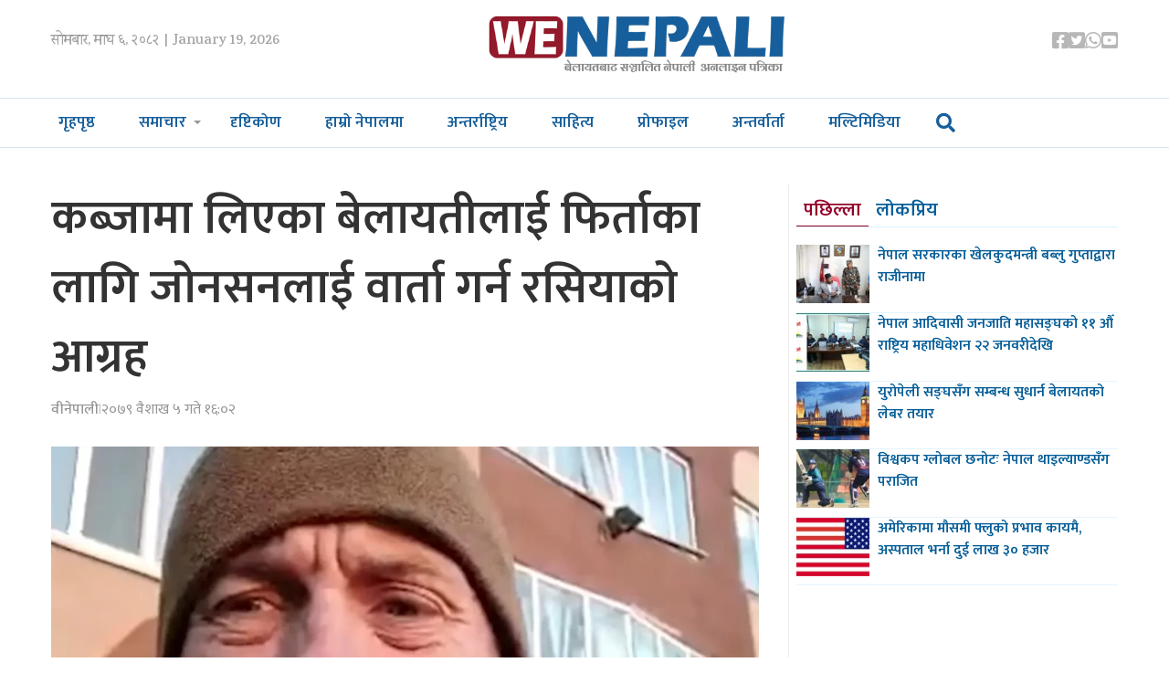

--- FILE ---
content_type: text/html; charset=UTF-8
request_url: https://www.wenepali.com/2022/04/85040.html
body_size: 9575
content:
<!doctype html>
<html><head>
<meta charset="utf-8">
<meta name="keywords" content="Nepal News, Businees News, Nepali Politics, Stock News, Nepali News" />
<meta name="viewport" content="width=device-width, initial-scale=1.0, maximum-scale=1.0, user-scalable=no">
<meta property="fb:app_id" content="844459216167725" />
<title>  कब्जामा लिएका बेलायतीलाई फिर्ताका लागि जोनसनलाई वार्ता गर्न रसियाको आग्रह | We Nepali, UK NEPAL NEWS</title>
<meta name="description" content=" रसियाद्वारा कब्जामा लिएका एक बेलायती नागरिक मस्को । रुसी सरकारी टेलिभिजनले सोमबार युक्रेनका लागि लडिरहेका व्यक्तिहरूको रिहाइको लागि वार्ता गर्न बेलायती प्रधानमन्त्री बोरिस जोनसनलाई आग्रह गर्दै "ब्रिटन्स" भनेर वर्णन गरेको भिडियो ..." />
<meta name="generator" content="WordPress 6.8.3" />
<meta name='robots' content='max-image-preview:large' />
	<style>img:is([sizes="auto" i], [sizes^="auto," i]) { contain-intrinsic-size: 3000px 1500px }</style>
	<script type="text/javascript">
/* <![CDATA[ */
window._wpemojiSettings = {"baseUrl":"https:\/\/s.w.org\/images\/core\/emoji\/16.0.1\/72x72\/","ext":".png","svgUrl":"https:\/\/s.w.org\/images\/core\/emoji\/16.0.1\/svg\/","svgExt":".svg","source":{"concatemoji":"https:\/\/www.wenepali.com\/wp-includes\/js\/wp-emoji-release.min.js?ver=6.8.3"}};
/*! This file is auto-generated */
!function(s,n){var o,i,e;function c(e){try{var t={supportTests:e,timestamp:(new Date).valueOf()};sessionStorage.setItem(o,JSON.stringify(t))}catch(e){}}function p(e,t,n){e.clearRect(0,0,e.canvas.width,e.canvas.height),e.fillText(t,0,0);var t=new Uint32Array(e.getImageData(0,0,e.canvas.width,e.canvas.height).data),a=(e.clearRect(0,0,e.canvas.width,e.canvas.height),e.fillText(n,0,0),new Uint32Array(e.getImageData(0,0,e.canvas.width,e.canvas.height).data));return t.every(function(e,t){return e===a[t]})}function u(e,t){e.clearRect(0,0,e.canvas.width,e.canvas.height),e.fillText(t,0,0);for(var n=e.getImageData(16,16,1,1),a=0;a<n.data.length;a++)if(0!==n.data[a])return!1;return!0}function f(e,t,n,a){switch(t){case"flag":return n(e,"\ud83c\udff3\ufe0f\u200d\u26a7\ufe0f","\ud83c\udff3\ufe0f\u200b\u26a7\ufe0f")?!1:!n(e,"\ud83c\udde8\ud83c\uddf6","\ud83c\udde8\u200b\ud83c\uddf6")&&!n(e,"\ud83c\udff4\udb40\udc67\udb40\udc62\udb40\udc65\udb40\udc6e\udb40\udc67\udb40\udc7f","\ud83c\udff4\u200b\udb40\udc67\u200b\udb40\udc62\u200b\udb40\udc65\u200b\udb40\udc6e\u200b\udb40\udc67\u200b\udb40\udc7f");case"emoji":return!a(e,"\ud83e\udedf")}return!1}function g(e,t,n,a){var r="undefined"!=typeof WorkerGlobalScope&&self instanceof WorkerGlobalScope?new OffscreenCanvas(300,150):s.createElement("canvas"),o=r.getContext("2d",{willReadFrequently:!0}),i=(o.textBaseline="top",o.font="600 32px Arial",{});return e.forEach(function(e){i[e]=t(o,e,n,a)}),i}function t(e){var t=s.createElement("script");t.src=e,t.defer=!0,s.head.appendChild(t)}"undefined"!=typeof Promise&&(o="wpEmojiSettingsSupports",i=["flag","emoji"],n.supports={everything:!0,everythingExceptFlag:!0},e=new Promise(function(e){s.addEventListener("DOMContentLoaded",e,{once:!0})}),new Promise(function(t){var n=function(){try{var e=JSON.parse(sessionStorage.getItem(o));if("object"==typeof e&&"number"==typeof e.timestamp&&(new Date).valueOf()<e.timestamp+604800&&"object"==typeof e.supportTests)return e.supportTests}catch(e){}return null}();if(!n){if("undefined"!=typeof Worker&&"undefined"!=typeof OffscreenCanvas&&"undefined"!=typeof URL&&URL.createObjectURL&&"undefined"!=typeof Blob)try{var e="postMessage("+g.toString()+"("+[JSON.stringify(i),f.toString(),p.toString(),u.toString()].join(",")+"));",a=new Blob([e],{type:"text/javascript"}),r=new Worker(URL.createObjectURL(a),{name:"wpTestEmojiSupports"});return void(r.onmessage=function(e){c(n=e.data),r.terminate(),t(n)})}catch(e){}c(n=g(i,f,p,u))}t(n)}).then(function(e){for(var t in e)n.supports[t]=e[t],n.supports.everything=n.supports.everything&&n.supports[t],"flag"!==t&&(n.supports.everythingExceptFlag=n.supports.everythingExceptFlag&&n.supports[t]);n.supports.everythingExceptFlag=n.supports.everythingExceptFlag&&!n.supports.flag,n.DOMReady=!1,n.readyCallback=function(){n.DOMReady=!0}}).then(function(){return e}).then(function(){var e;n.supports.everything||(n.readyCallback(),(e=n.source||{}).concatemoji?t(e.concatemoji):e.wpemoji&&e.twemoji&&(t(e.twemoji),t(e.wpemoji)))}))}((window,document),window._wpemojiSettings);
/* ]]> */
</script>
<style id='wp-emoji-styles-inline-css' type='text/css'>

	img.wp-smiley, img.emoji {
		display: inline !important;
		border: none !important;
		box-shadow: none !important;
		height: 1em !important;
		width: 1em !important;
		margin: 0 0.07em !important;
		vertical-align: -0.1em !important;
		background: none !important;
		padding: 0 !important;
	}
</style>
<link rel='stylesheet' id='wp-block-library-css' href='https://www.wenepali.com/wp-includes/css/dist/block-library/style.min.css?ver=6.8.3' type='text/css' media='all' />
<style id='classic-theme-styles-inline-css' type='text/css'>
/*! This file is auto-generated */
.wp-block-button__link{color:#fff;background-color:#32373c;border-radius:9999px;box-shadow:none;text-decoration:none;padding:calc(.667em + 2px) calc(1.333em + 2px);font-size:1.125em}.wp-block-file__button{background:#32373c;color:#fff;text-decoration:none}
</style>
<link rel='stylesheet' id='chautari-style-css' href='https://www.wenepali.com/content/pulls/chautari/chautari.css?ver=6.8.3' type='text/css' media='all' />
<style id='global-styles-inline-css' type='text/css'>
:root{--wp--preset--aspect-ratio--square: 1;--wp--preset--aspect-ratio--4-3: 4/3;--wp--preset--aspect-ratio--3-4: 3/4;--wp--preset--aspect-ratio--3-2: 3/2;--wp--preset--aspect-ratio--2-3: 2/3;--wp--preset--aspect-ratio--16-9: 16/9;--wp--preset--aspect-ratio--9-16: 9/16;--wp--preset--color--black: #000000;--wp--preset--color--cyan-bluish-gray: #abb8c3;--wp--preset--color--white: #ffffff;--wp--preset--color--pale-pink: #f78da7;--wp--preset--color--vivid-red: #cf2e2e;--wp--preset--color--luminous-vivid-orange: #ff6900;--wp--preset--color--luminous-vivid-amber: #fcb900;--wp--preset--color--light-green-cyan: #7bdcb5;--wp--preset--color--vivid-green-cyan: #00d084;--wp--preset--color--pale-cyan-blue: #8ed1fc;--wp--preset--color--vivid-cyan-blue: #0693e3;--wp--preset--color--vivid-purple: #9b51e0;--wp--preset--gradient--vivid-cyan-blue-to-vivid-purple: linear-gradient(135deg,rgba(6,147,227,1) 0%,rgb(155,81,224) 100%);--wp--preset--gradient--light-green-cyan-to-vivid-green-cyan: linear-gradient(135deg,rgb(122,220,180) 0%,rgb(0,208,130) 100%);--wp--preset--gradient--luminous-vivid-amber-to-luminous-vivid-orange: linear-gradient(135deg,rgba(252,185,0,1) 0%,rgba(255,105,0,1) 100%);--wp--preset--gradient--luminous-vivid-orange-to-vivid-red: linear-gradient(135deg,rgba(255,105,0,1) 0%,rgb(207,46,46) 100%);--wp--preset--gradient--very-light-gray-to-cyan-bluish-gray: linear-gradient(135deg,rgb(238,238,238) 0%,rgb(169,184,195) 100%);--wp--preset--gradient--cool-to-warm-spectrum: linear-gradient(135deg,rgb(74,234,220) 0%,rgb(151,120,209) 20%,rgb(207,42,186) 40%,rgb(238,44,130) 60%,rgb(251,105,98) 80%,rgb(254,248,76) 100%);--wp--preset--gradient--blush-light-purple: linear-gradient(135deg,rgb(255,206,236) 0%,rgb(152,150,240) 100%);--wp--preset--gradient--blush-bordeaux: linear-gradient(135deg,rgb(254,205,165) 0%,rgb(254,45,45) 50%,rgb(107,0,62) 100%);--wp--preset--gradient--luminous-dusk: linear-gradient(135deg,rgb(255,203,112) 0%,rgb(199,81,192) 50%,rgb(65,88,208) 100%);--wp--preset--gradient--pale-ocean: linear-gradient(135deg,rgb(255,245,203) 0%,rgb(182,227,212) 50%,rgb(51,167,181) 100%);--wp--preset--gradient--electric-grass: linear-gradient(135deg,rgb(202,248,128) 0%,rgb(113,206,126) 100%);--wp--preset--gradient--midnight: linear-gradient(135deg,rgb(2,3,129) 0%,rgb(40,116,252) 100%);--wp--preset--font-size--small: 13px;--wp--preset--font-size--medium: 20px;--wp--preset--font-size--large: 36px;--wp--preset--font-size--x-large: 42px;--wp--preset--spacing--20: 0.44rem;--wp--preset--spacing--30: 0.67rem;--wp--preset--spacing--40: 1rem;--wp--preset--spacing--50: 1.5rem;--wp--preset--spacing--60: 2.25rem;--wp--preset--spacing--70: 3.38rem;--wp--preset--spacing--80: 5.06rem;--wp--preset--shadow--natural: 6px 6px 9px rgba(0, 0, 0, 0.2);--wp--preset--shadow--deep: 12px 12px 50px rgba(0, 0, 0, 0.4);--wp--preset--shadow--sharp: 6px 6px 0px rgba(0, 0, 0, 0.2);--wp--preset--shadow--outlined: 6px 6px 0px -3px rgba(255, 255, 255, 1), 6px 6px rgba(0, 0, 0, 1);--wp--preset--shadow--crisp: 6px 6px 0px rgba(0, 0, 0, 1);}:where(.is-layout-flex){gap: 0.5em;}:where(.is-layout-grid){gap: 0.5em;}body .is-layout-flex{display: flex;}.is-layout-flex{flex-wrap: wrap;align-items: center;}.is-layout-flex > :is(*, div){margin: 0;}body .is-layout-grid{display: grid;}.is-layout-grid > :is(*, div){margin: 0;}:where(.wp-block-columns.is-layout-flex){gap: 2em;}:where(.wp-block-columns.is-layout-grid){gap: 2em;}:where(.wp-block-post-template.is-layout-flex){gap: 1.25em;}:where(.wp-block-post-template.is-layout-grid){gap: 1.25em;}.has-black-color{color: var(--wp--preset--color--black) !important;}.has-cyan-bluish-gray-color{color: var(--wp--preset--color--cyan-bluish-gray) !important;}.has-white-color{color: var(--wp--preset--color--white) !important;}.has-pale-pink-color{color: var(--wp--preset--color--pale-pink) !important;}.has-vivid-red-color{color: var(--wp--preset--color--vivid-red) !important;}.has-luminous-vivid-orange-color{color: var(--wp--preset--color--luminous-vivid-orange) !important;}.has-luminous-vivid-amber-color{color: var(--wp--preset--color--luminous-vivid-amber) !important;}.has-light-green-cyan-color{color: var(--wp--preset--color--light-green-cyan) !important;}.has-vivid-green-cyan-color{color: var(--wp--preset--color--vivid-green-cyan) !important;}.has-pale-cyan-blue-color{color: var(--wp--preset--color--pale-cyan-blue) !important;}.has-vivid-cyan-blue-color{color: var(--wp--preset--color--vivid-cyan-blue) !important;}.has-vivid-purple-color{color: var(--wp--preset--color--vivid-purple) !important;}.has-black-background-color{background-color: var(--wp--preset--color--black) !important;}.has-cyan-bluish-gray-background-color{background-color: var(--wp--preset--color--cyan-bluish-gray) !important;}.has-white-background-color{background-color: var(--wp--preset--color--white) !important;}.has-pale-pink-background-color{background-color: var(--wp--preset--color--pale-pink) !important;}.has-vivid-red-background-color{background-color: var(--wp--preset--color--vivid-red) !important;}.has-luminous-vivid-orange-background-color{background-color: var(--wp--preset--color--luminous-vivid-orange) !important;}.has-luminous-vivid-amber-background-color{background-color: var(--wp--preset--color--luminous-vivid-amber) !important;}.has-light-green-cyan-background-color{background-color: var(--wp--preset--color--light-green-cyan) !important;}.has-vivid-green-cyan-background-color{background-color: var(--wp--preset--color--vivid-green-cyan) !important;}.has-pale-cyan-blue-background-color{background-color: var(--wp--preset--color--pale-cyan-blue) !important;}.has-vivid-cyan-blue-background-color{background-color: var(--wp--preset--color--vivid-cyan-blue) !important;}.has-vivid-purple-background-color{background-color: var(--wp--preset--color--vivid-purple) !important;}.has-black-border-color{border-color: var(--wp--preset--color--black) !important;}.has-cyan-bluish-gray-border-color{border-color: var(--wp--preset--color--cyan-bluish-gray) !important;}.has-white-border-color{border-color: var(--wp--preset--color--white) !important;}.has-pale-pink-border-color{border-color: var(--wp--preset--color--pale-pink) !important;}.has-vivid-red-border-color{border-color: var(--wp--preset--color--vivid-red) !important;}.has-luminous-vivid-orange-border-color{border-color: var(--wp--preset--color--luminous-vivid-orange) !important;}.has-luminous-vivid-amber-border-color{border-color: var(--wp--preset--color--luminous-vivid-amber) !important;}.has-light-green-cyan-border-color{border-color: var(--wp--preset--color--light-green-cyan) !important;}.has-vivid-green-cyan-border-color{border-color: var(--wp--preset--color--vivid-green-cyan) !important;}.has-pale-cyan-blue-border-color{border-color: var(--wp--preset--color--pale-cyan-blue) !important;}.has-vivid-cyan-blue-border-color{border-color: var(--wp--preset--color--vivid-cyan-blue) !important;}.has-vivid-purple-border-color{border-color: var(--wp--preset--color--vivid-purple) !important;}.has-vivid-cyan-blue-to-vivid-purple-gradient-background{background: var(--wp--preset--gradient--vivid-cyan-blue-to-vivid-purple) !important;}.has-light-green-cyan-to-vivid-green-cyan-gradient-background{background: var(--wp--preset--gradient--light-green-cyan-to-vivid-green-cyan) !important;}.has-luminous-vivid-amber-to-luminous-vivid-orange-gradient-background{background: var(--wp--preset--gradient--luminous-vivid-amber-to-luminous-vivid-orange) !important;}.has-luminous-vivid-orange-to-vivid-red-gradient-background{background: var(--wp--preset--gradient--luminous-vivid-orange-to-vivid-red) !important;}.has-very-light-gray-to-cyan-bluish-gray-gradient-background{background: var(--wp--preset--gradient--very-light-gray-to-cyan-bluish-gray) !important;}.has-cool-to-warm-spectrum-gradient-background{background: var(--wp--preset--gradient--cool-to-warm-spectrum) !important;}.has-blush-light-purple-gradient-background{background: var(--wp--preset--gradient--blush-light-purple) !important;}.has-blush-bordeaux-gradient-background{background: var(--wp--preset--gradient--blush-bordeaux) !important;}.has-luminous-dusk-gradient-background{background: var(--wp--preset--gradient--luminous-dusk) !important;}.has-pale-ocean-gradient-background{background: var(--wp--preset--gradient--pale-ocean) !important;}.has-electric-grass-gradient-background{background: var(--wp--preset--gradient--electric-grass) !important;}.has-midnight-gradient-background{background: var(--wp--preset--gradient--midnight) !important;}.has-small-font-size{font-size: var(--wp--preset--font-size--small) !important;}.has-medium-font-size{font-size: var(--wp--preset--font-size--medium) !important;}.has-large-font-size{font-size: var(--wp--preset--font-size--large) !important;}.has-x-large-font-size{font-size: var(--wp--preset--font-size--x-large) !important;}
:where(.wp-block-post-template.is-layout-flex){gap: 1.25em;}:where(.wp-block-post-template.is-layout-grid){gap: 1.25em;}
:where(.wp-block-columns.is-layout-flex){gap: 2em;}:where(.wp-block-columns.is-layout-grid){gap: 2em;}
:root :where(.wp-block-pullquote){font-size: 1.5em;line-height: 1.6;}
</style>
<link rel='stylesheet' id='fontawesome-css' href='https://www.wenepali.com/content/themes/wenepali/css/all.css?ver=1.1' type='text/css' media='all' />
<link rel='stylesheet' id='style-css' href='https://www.wenepali.com/content/themes/wenepali/style.css?ver=1.1' type='text/css' media='all' />
<link rel='stylesheet' id='front-css' href='https://www.wenepali.com/content/themes/wenepali/css/front.css?ver=1.1' type='text/css' media='all' />
<script type="text/javascript" src="https://www.wenepali.com/wp-includes/js/jquery/jquery.min.js?ver=3.7.1" id="jquery-core-js"></script>
<script type="text/javascript" src="https://www.wenepali.com/wp-includes/js/jquery/jquery-migrate.min.js?ver=3.4.1" id="jquery-migrate-js"></script>
<script type="text/javascript" src="https://www.wenepali.com/content/themes/wenepali/js/jquery-3.5.0.min.js?ver=6.8.3" id="jq-js"></script>
<script type="text/javascript" src="https://www.wenepali.com/content/themes/wenepali/js/main.js?ver=6.8.3" id="main-js"></script>
<link rel="https://api.w.org/" href="https://www.wenepali.com/wp-json/" /><link rel="alternate" title="JSON" type="application/json" href="https://www.wenepali.com/wp-json/wp/v2/posts/85040" /><link rel="EditURI" type="application/rsd+xml" title="RSD" href="https://www.wenepali.com/xmlrpc.php?rsd" />
<meta name="generator" content="WordPress 6.8.3" />
<link rel="canonical" href="https://www.wenepali.com/2022/04/85040.html" />
<link rel='shortlink' href='https://www.wenepali.com/?p=85040' />
<link rel="alternate" title="oEmbed (JSON)" type="application/json+oembed" href="https://www.wenepali.com/wp-json/oembed/1.0/embed?url=https%3A%2F%2Fwww.wenepali.com%2F2022%2F04%2F85040.html" />
<link rel="alternate" title="oEmbed (XML)" type="text/xml+oembed" href="https://www.wenepali.com/wp-json/oembed/1.0/embed?url=https%3A%2F%2Fwww.wenepali.com%2F2022%2F04%2F85040.html&#038;format=xml" />
		<meta property="fb:pages" content="544360695658393" />
					<meta property="ia:markup_url" content="https://www.wenepali.com/2022/04/85040.html?ia_markup=1" />
			
<meta name="twitter:site" value="@WeNepaliDotcom"/> 
<meta name="twitter:card" content="summary_large_image">
<meta name="twitter:image" content="https://www.wenepali.com/content/static/2022/04/Sean-Pinner-1024x640.webp">
<meta name="twitter:description" content=" रसियाद्वारा कब्जामा लिएका एक बेलायती नागरिक मस्को । रुसी सरकारी टेलिभिजनले सोमबार युक्रेनका लागि लडिरहेका व्यक्तिहरूको रिहाइको लागि वार्ता गर्न बेलायती प्रधानमन्त्री बोरिस जोनसनलाई आग्रह गर्दै "ब्रिटन्स" भनेर वर्णन गरेको भिडियो ..."> 
<meta property="og:title" content="कब्जामा लिएका बेलायतीलाई फिर्ताका लागि जोनसनलाई वार्ता गर्न रसियाको आग्रह "/>
<meta property="og:url" content="https://www.wenepali.com/2022/04/85040.html"/>
<meta property="og:image" content="https://www.wenepali.com/content/static/2022/04/Sean-Pinner-1024x640.webp" />
<meta property="og:type" content="article"/>
<meta property="og:site_name" content="UK NEPALI NEWS | UK NEPAL NEWS"/>
<link rel="shortcut icon" type="image/x-icon" href="https://www.wenepali.com/content/themes/wenepali/images/favicon.ico" />
<link rel="alternate" type="application/rss+xml" title="RSS 2.0" href="https://www.wenepali.com/feed" />
<link rel="apple-touch-icon" sizes="57x57" href="https://www.wenepali.com/content/themes/wenepali/images/ico/apple-icon-57x57.png">
<link rel="apple-touch-icon" sizes="60x60" href="https://www.wenepali.com/content/themes/wenepali/images/ico/apple-icon-60x60.png">
<link rel="apple-touch-icon" sizes="72x72" href="https://www.wenepali.com/content/themes/wenepali/images/ico/apple-icon-72x72.png">
<link rel="apple-touch-icon" sizes="76x76" href="https://www.wenepali.com/content/themes/wenepali/images/ico/apple-icon-76x76.png">
<link rel="apple-touch-icon" sizes="114x114" href="https://www.wenepali.com/content/themes/wenepali/images/ico/apple-icon-114x114.png">
<link rel="apple-touch-icon" sizes="120x120" href="https://www.wenepali.com/content/themes/wenepali/images/ico/apple-icon-120x120.png">
<link rel="apple-touch-icon" sizes="144x144" href="https://www.wenepali.com/content/themes/wenepali/images/ico/apple-icon-144x144.png">
<link rel="apple-touch-icon" sizes="152x152" href="https://www.wenepali.com/content/themes/wenepali/images/ico/apple-icon-152x152.png">
<link rel="apple-touch-icon" sizes="180x180" href="https://www.wenepali.com/content/themes/wenepali/images/ico/apple-icon-180x180.png">
<link rel="icon" type="image/png" sizes="192x192"  href="https://www.wenepali.com/content/themes/wenepali/images/ico/android-icon-192x192.png">
<link rel="icon" type="image/png" sizes="32x32" href="https://www.wenepali.com/content/themes/wenepali/images/ico/favicon-32x32.png">
<link rel="icon" type="image/png" sizes="96x96" href="https://www.wenepali.com/content/themes/wenepali/images/ico/favicon-96x96.png">
<link rel="icon" type="image/png" sizes="16x16" href="https://www.wenepali.com/content/themes/wenepali/images/ico/favicon-16x16.png">
<link rel="manifest" href="https://www.wenepali.com/content/themes/wenepali/images/ico/manifest.json">
<meta name="msapplication-TileColor" content="#ffffff">
<meta name="msapplication-TileImage" content="https://www.wenepali.com/content/themes/wenepali/images/ico/ms-icon-144x144.png">
<meta name="theme-color" content="#ffffff">
      <link rel="alternate" type="application/rss+xml" title="RSS 2.0" href="https://www.wenepali.com/feed" />
      <!-- <script type="text/javascript" src="https://www.wenepali.com/content/themes/wenepali/js/jquery-3.5.0.min.js"></script> -->
    
<script type='text/javascript' src='https://platform-api.sharethis.com/js/sharethis.js#property=5b7283520707b60017442449&product=inline-share-buttons' async='async'></script>    
      <meta name='robots' content='max-image-preview:large' />
	<style>img:is([sizes="auto" i], [sizes^="auto," i]) { contain-intrinsic-size: 3000px 1500px }</style>
	<link rel="https://api.w.org/" href="https://www.wenepali.com/wp-json/" /><link rel="alternate" title="JSON" type="application/json" href="https://www.wenepali.com/wp-json/wp/v2/posts/85040" /><link rel="EditURI" type="application/rsd+xml" title="RSD" href="https://www.wenepali.com/xmlrpc.php?rsd" />
<meta name="generator" content="WordPress 6.8.3" />
<link rel="canonical" href="https://www.wenepali.com/2022/04/85040.html" />
<link rel='shortlink' href='https://www.wenepali.com/?p=85040' />
<link rel="alternate" title="oEmbed (JSON)" type="application/json+oembed" href="https://www.wenepali.com/wp-json/oembed/1.0/embed?url=https%3A%2F%2Fwww.wenepali.com%2F2022%2F04%2F85040.html" />
<link rel="alternate" title="oEmbed (XML)" type="text/xml+oembed" href="https://www.wenepali.com/wp-json/oembed/1.0/embed?url=https%3A%2F%2Fwww.wenepali.com%2F2022%2F04%2F85040.html&#038;format=xml" />
		<meta property="fb:pages" content="544360695658393" />
					<meta property="ia:markup_url" content="https://www.wenepali.com/2022/04/85040.html?ia_markup=1" />
			   </head>
   <body>
      <div id="fb-root"></div>
      <script>(function(d, s, id) {
         var js, fjs = d.getElementsByTagName(s)[0];
         if (d.getElementById(id)) return;
         js = d.createElement(s); js.id = id;
         js.src = "//connect.facebook.net/en_US/sdk.js#xfbml=1&version=v2.10&appId=1932319677017273";
         fjs.parentNode.insertBefore(js, fjs);
         }(document, 'script', 'facebook-jssdk'));
      </script>
      <header>
         <div class="wrapper top df">                     
            <time class="top_time">
               सोमबार, माघ ६, २०८२  | January 19, 2026            </time>
            <a href="index.php" class="top_logo"><img src="https://www.wenepali.com/content/themes/wenepali/images/logo.png"></a>
            <ul class="top_ul df">
               <li class="top_li">
                  <a href="https://www.facebook.com/WeNepaliNews" target="_blank" class="top_a">
                     <i class="fab fa-facebook-square"></i>
                  </a>
               </li>
               <li class="top_li">
                  <a href="https://twitter.com/WeNepaliDotcom" target="_blank" class="top_a">
                     <i class="fab fa-twitter-square"></i>
                  </a>
               </li>
               <li class="top_li">
                  <a href="#" class="top_a">
                     <i class="fab fa-whatsapp"></i>
                  </a>
               </li>
               <li class="top_li">
                  <a href="https://www.youtube.com/channel/UCHzBFhG-nevm3Rb_FGqEZTg" target="_blank" class="top_a">
                     <i class="fab fa-youtube-square"></i>
                  </a>
               </li>
                  </ul>
         </div>
         <div class="menu">
            <div class="menu_wrap">
               <button class="menu_toggler">
                  <i class="fa fa-bars menu_show"></i>
                  <i class="fa fa-times menu_hide"></i>
               </button>
               <a href="https://www.wenepali.com" class="menu_logo"><img src="https://www.wenepali.com/content/themes/wenepali/images/logo.png"></a>        
               <ul class="menu_ul df">
                  <li class="menu_item">
                     <a href="https://www.wenepali.com/" class="menu_link ">गृहपृष्ठ</a>
                  </li>
                  <li class="menu_item drop">
                     <a href="javascript:void(0);" class="menu_link">समाचार</a>
                     <ul class="sbmnu">
                        <li class="sbmnu_item"><a class="sbmnu_link" href="https://www.wenepali.com/category/uk-news">युके समाचार</a></li>
                        <li class="sbmnu_item"><a class="sbmnu_link" href="https://www.wenepali.com/category/special">वीनेपाली स्पेशल</a></li>
                        <li class="sbmnu_item"><a class="sbmnu_link" href="https://www.wenepali.com/category/sports">खेलकुद</a></li>
                        <li class="sbmnu_item"><a class="sbmnu_link" href="https://www.wenepali.com/category/ranga">रंगमञ्च</a></li>
                     </ul>
                  </li>
                  <li class="menu_item">
                     <a href="https://www.wenepali.com/category/views/" class="menu_link ">दृष्टिकोण</a>
                  </li>
                  <li class="menu_item">
                     <a href="https://www.wenepali.com/category/nepalma/" class="menu_link ">हाम्रो नेपालमा</a>
                  </li>
                  <li class="menu_item">
                     <a href="https://www.wenepali.com/category/international/" class="menu_link ">अन्तर्राष्ट्रिय</a>
                  </li>
                  <li class="menu_item">
                     <a href="https://www.wenepali.com/category/literature/" class="menu_link ">साहित्य</a>
                  </li>
                  <li class="menu_item">
                     <a href="https://www.wenepali.com/category/profile/" class="menu_link ">प्रोफाइल</a>
                  </li>
                  <li class="menu_item">
                     <a href="https://www.wenepali.com/category/interview/" class="menu_link ">अन्तर्वार्ता</a>
                  </li>
                  <li class="menu_item">
                     <a href="https://www.wenepali.com/category/multimedia/" class="menu_link ">मल्टिमिडिया</a>
                  </li>
                   
                   <li class="searchli">
                       
                       <i class="fa fa-search srop" aria-hidden="true"></i>
                       
                       
                   </li>
                   
                   
               </ul>
            </div> 
             <div id="myOverlay" class="overlay">
  <span class="closebtn" title="Close Search Window"><i class="fa fa-times-circle" aria-hidden="true"></i>
</span>
  <div class="overlay-content">
    <form role="search" method="get" id="searchform" action="https://www.wenepali.com/">
      <input type="text" name="s" id="s" placeholder="खोजी.." name="search">
      <button type="submit" id="searchsubmit"><i class="fa fa-search"></i></button>
    </form>
  </div>
</div> 
             
         </div>
      </header><div class="wrapper ad-wrap mt40">
   </div>
<div class="wrapper mt40 df gap-24">
   <div class="w-75 gap-19 detail">
            <div class="detail_content">
                    
          
          
          
          
         <h1 class="detail_content_title">कब्जामा लिएका बेलायतीलाई फिर्ताका लागि जोनसनलाई वार्ता गर्न रसियाको आग्रह</h1>
                  <aside class="detail_content_info df">
              <span class="writer">वीनेपाली</span>
             | 
            <span class="pub-date">२०७९ वैशाख  ५ गते १६:०२</span> 
           
         </aside>       	<div style="clear:both; height:1px;">
				  </div>	  
         <div class="share">
       <!-- ShareThis BEGIN --><div class="sharethis-inline-share-buttons"></div><!-- ShareThis END -->
			 
         </div>
		 	<div style="clear:both; height:10px;">
				  </div>	 
         
<figure class="wp-block-image size-large"><a href="https://www.wenepali.com/content/static/2022/04/Sean-Pinner.webp"><img fetchpriority="high" decoding="async" width="1024" height="640" src="https://www.wenepali.com/content/static/2022/04/Sean-Pinner-1024x640.webp" alt="" class="wp-image-85041" srcset="https://www.wenepali.com/content/static/2022/04/Sean-Pinner-1024x640.webp 1024w, https://www.wenepali.com/content/static/2022/04/Sean-Pinner-300x188.webp 300w, https://www.wenepali.com/content/static/2022/04/Sean-Pinner-768x480.webp 768w, https://www.wenepali.com/content/static/2022/04/Sean-Pinner.webp 1246w" sizes="(max-width: 1024px) 100vw, 1024px" /></a><figcaption>रसियाद्वारा कब्जामा लिएका एक बेलायती नागरिक</figcaption></figure>



<p>मस्को । रुसी सरकारी टेलिभिजनले सोमबार युक्रेनका लागि लडिरहेका व्यक्तिहरूको रिहाइको लागि वार्ता गर्न बेलायती प्रधानमन्त्री बोरिस जोनसनलाई आग्रह गर्दै &#8220;ब्रिटन्स&#8221; भनेर वर्णन गरेको भिडियो प्रसारण गरेको छ।<br>भिडिओमा देखाइएका दुई राष्ट्रपति भ्लादिमिर पुटिनको नजिकका धनी युक्रेनी व्यापारी भिक्टर मेदवेदचुकको लागि साटासाट गर्न आग्रह गरिएको थियो । उनलाई हालै पश्चिमी समर्थक देशमा पक्राउ गरिएको थियो।</p>
	<div style="clear:both; height:15px;">
				  </div>	  
	<div class="share">
       <!-- ShareThis BEGIN --><div class="sharethis-inline-share-buttons"></div><!-- ShareThis END -->
			 
         </div>	  
		  
		  
      </div>
       
        <div class="ad-wrap mt16">
               <div class=""><a href="http://www.krisfoods.com/" target="_blank"><img src="https://www.wenepali.com/content/static/2020/08/krish-food.gif" width="800" style="margin-bottom:px;"></a></div>   </div>    
       
      <h3 class="detail_bottom_title">प्रतिक्रिया</h3>      
      <div class="fb-comments" data-href="https://www.wenepali.com/2022/04/85040.html" data-numposts="10" data-width="100%"></div>
      <div class="ad-wrap mt16">
          
      </div>
            <h3 class="detail_bottom_title mt16">सम्बन्धित सामाग्री</h3>
      <div class="related df gap-19">
               <div class="related_post">
            <a class="img-outer" href="https://www.wenepali.com/2026/01/101594.html">
               <img src='https://www.wenepali.com/content/static/2016/06/usa-flag-wallpaper-14-420x315.jpg' title='' align='left' width='420' height='315'  />            </a>
            <h3 class="related_post_title p5 dim-bg"><a href="https://www.wenepali.com/2026/01/101594.html" rel="bookmark">अमेरिकामा मौसमी फ्लुको प्रभाव कायमै, अस्पताल भर्ना दुई लाख ३० हजार</a></h3>
         </div>
               <div class="related_post">
            <a class="img-outer" href="https://www.wenepali.com/2026/01/101580.html">
               <img src='https://www.wenepali.com/content/static/2026/01/Sunar-420x315.jpg' title='' align='left' width='420' height='315'  />            </a>
            <h3 class="related_post_title p5 dim-bg"><a href="https://www.wenepali.com/2026/01/101580.html" rel="bookmark">गिनिज वर्ल्ड रेकर्ड धारक सुनारलाई अमेरिकामा खेल विज्ञानमा मानार्थ विद्यावारिधि</a></h3>
         </div>
               <div class="related_post">
            <a class="img-outer" href="https://www.wenepali.com/2026/01/101576.html">
               <img src='https://www.wenepali.com/content/static/2026/01/Messenger_creation_9E0DB378-B08F-4CB5-ADC2-A50D0EC12CB2-420x315.jpeg' title='' align='left' width='420' height='315'  />            </a>
            <h3 class="related_post_title p5 dim-bg"><a href="https://www.wenepali.com/2026/01/101576.html" rel="bookmark">अमेरिकाद्वारा ७५ देशका नागरिकका लागि आप्रवासी भिसामा अस्थायी रोक</a></h3>
         </div>
               <div class="related_post">
            <a class="img-outer" href="https://www.wenepali.com/2026/01/101534.html">
               <img src='https://www.wenepali.com/content/static/2026/01/Gagan-Thapa-420x315.jpg' title='' align='left' width='420' height='315'  />            </a>
            <h3 class="related_post_title p5 dim-bg"><a href="https://www.wenepali.com/2026/01/101534.html" rel="bookmark">नेपाली कांग्रेसका सभापतिमा गगनकुमार थापा निर्विरोध निर्वाचित</a></h3>
         </div>
               <div class="related_post">
            <a class="img-outer" href="https://www.wenepali.com/2026/01/101531.html">
               <img src='https://www.wenepali.com/content/static/2018/10/Bangladesh-locator-map_6921477_ver1.0_640_360-420x315.jpg' title='' align='left' width='420' height='315'  />            </a>
            <h3 class="related_post_title p5 dim-bg"><a href="https://www.wenepali.com/2026/01/101531.html" rel="bookmark">बङ्गलादेशमा निर्वाचन अघि आगमन भिसा निषेध</a></h3>
         </div>
               <div class="related_post">
            <a class="img-outer" href="https://www.wenepali.com/2026/01/101520.html">
               <img src='https://www.wenepali.com/content/static/2026/01/Congress-420x315.jpg' title='' align='left' width='420' height='315'  />            </a>
            <h3 class="related_post_title p5 dim-bg"><a href="https://www.wenepali.com/2026/01/101520.html" rel="bookmark">दुई प्रतिवेदन पारित गर्दै नेपाली कांग्रेस विशेष महाधिवेशनको बन्दसत्र सम्पन्न</a></h3>
         </div>
            </div>
             
   </div>
   <div class="w-33">
      <div class="ad-wrap">
               </div>
       <div>
       <ul class="side-menu">
		    <li class="side-item"><a href="#latest" class="side-link">पछिल्ला</a></li>
		    <li class="side-item"><a href="#popular" class="side-link">लोकप्रिय</a></li>
		</ul>

		<ul id="latest" class="side-content">
			<li><a href='https://www.wenepali.com/2026/01/101604.html' rel='bookmark'><img src='https://www.wenepali.com/content/static/2026/01/Bablu-gupta-120x80.jpg' title='' align='left' width='120' height='80'  /><span>नेपाल सरकारका खेलकुदमन्त्री बब्लु गुप्ताद्वारा राजीनामा</span></a></li><li><a href='https://www.wenepali.com/2026/01/101601.html' rel='bookmark'><img src='https://www.wenepali.com/content/static/2026/01/Messenger_creation_041EF1A0-1B96-4AA3-B685-D16D86C28968-120x80.jpeg' title='' align='left' width='120' height='80'  /><span>नेपाल आदिवासी जनजाति महासङ्घको ११ औँ राष्ट्रिय महाधिवेशन २२ जनवरीदेखि</span></a></li><li><a href='https://www.wenepali.com/2026/01/101599.html' rel='bookmark'><img src='https://www.wenepali.com/content/static/2025/11/UK-120x80.jpg' title='' align='left' width='120' height='80'  /><span>युरोपेली सङ्घसँग सम्बन्ध सुधार्न बेलायतको लेबर तयार</span></a></li><li><a href='https://www.wenepali.com/2026/01/101596.html' rel='bookmark'><img src='https://www.wenepali.com/content/static/2026/01/Criket-120x80.jpg' title='' align='left' width='120' height='80'  /><span>विश्वकप ग्लोबल छनोटः नेपाल थाइल्याण्डसँग पराजित</span></a></li><li><a href='https://www.wenepali.com/2026/01/101594.html' rel='bookmark'><img src='https://www.wenepali.com/content/static/2016/06/usa-flag-wallpaper-14-120x80.jpg' title='' align='left' width='120' height='80'  /><span>अमेरिकामा मौसमी फ्लुको प्रभाव कायमै, अस्पताल भर्ना दुई लाख ३० हजार</span></a></li>		</ul>
		
		<ul id="popular" class="side-content">
			<li><a href='https://www.wenepali.com/2026/01/101501.html' rel='bookmark'><img src='https://www.wenepali.com/content/static/2026/01/Prasanta-tamgn--120x80.jpg' title='' align='left' width='120' height='80'  /><span>सरल छविका थिए प्रशान्त तामाङ</span></a></li><li><a href='https://www.wenepali.com/2026/01/101510.html' rel='bookmark'><img src='https://www.wenepali.com/content/static/2026/01/ras-120x80.jpg' title='' align='left' width='120' height='80'  /><span>संयुक्त राष्ट्रवादी नेपाली संगठन बेलायतले मनायो ३०४औँ पृथ्वी जयन्ती तथा राष्ट्रिय एकता दिवस</span></a></li><li><a href='https://www.wenepali.com/2026/01/101517.html' rel='bookmark'><img src='https://www.wenepali.com/content/static/2026/01/Nekapa-120x80.jpg' title='' align='left' width='120' height='80'  /><span>नेपाली कम्युनिष्ट पार्टीको केन्द्रीय सदस्यको संख्या २४ सय ९९, मंगलबार लिए शपथ</span></a></li><li><a href='https://www.wenepali.com/2026/01/101580.html' rel='bookmark'><img src='https://www.wenepali.com/content/static/2026/01/Sunar-120x80.jpg' title='' align='left' width='120' height='80'  /><span>गिनिज वर्ल्ड रेकर्ड धारक सुनारलाई अमेरिकामा खेल विज्ञानमा मानार्थ विद्यावारिधि</span></a></li><li><a href='https://www.wenepali.com/2026/01/101520.html' rel='bookmark'><img src='https://www.wenepali.com/content/static/2026/01/Congress-120x80.jpg' title='' align='left' width='120' height='80'  /><span>दुई प्रतिवेदन पारित गर्दै नेपाली कांग्रेस विशेष महाधिवेशनको बन्दसत्र सम्पन्न</span></a></li>		</ul>
       </div>
       
   </div>
</div>
<footer class="footer mt40">
	<div class="wrapper df gap-24">
		<div class="w-33">
			<ul class="footer_ul">
				<li class="footer_li">
					<a href="https://www.wenepali.com/about" class="footer_a">About Us</a>
				</li>
				<li class="footer_li">
					<a href="https://www.wenepali.com/contact" class="footer_a">Contact Us</a>
				</li>
				<li class="footer_li">
					<a href="https://www.wenepali.com/privacy-policy" class="footer_a">Privacy Policy</a>
				</li>
				
			</ul>
		</div>
		<div class="w-33">
			<aside class="footer_col">
				<h6 class="footer_title">Editor</h6>
				<span class="footer_text">Naresh Khapangi</span>					
			</aside>
			<aside class="footer_col">
				<h6 class="footer_title">Sub-Editor</h6>
				<span class="footer_text">Pramila Labung Rai</span>
			</aside>				
		</div>
		<div class="w-33">				
			<span class="footer_info"><strong>WeNepali.com Ltd. Registered in England</strong></span>					
			<span class="footer_info">Registered No.: 8947559</span>
			<span class="footer_info">Registered Address: <br>
                13 Bondfield Walk Dartford, Kent DA1 5JS</span>
		</div>	
	</div>
	<div class="wrapper copyright">
		<p>© २०१२-२०२२, सर्वाधिकार  वीनेपाली डट कममा सुरक्षित</p>
	</div>
</footer>
<script>
  (function(i,s,o,g,r,a,m){i['GoogleAnalyticsObject']=r;i[r]=i[r]||function(){
  (i[r].q=i[r].q||[]).push(arguments)},i[r].l=1*new Date();a=s.createElement(o),
  m=s.getElementsByTagName(o)[0];a.async=1;a.src=g;m.parentNode.insertBefore(a,m)
  })(window,document,'script','//www.google-analytics.com/analytics.js','ga');

  ga('create', 'UA-273038-25', 'auto');
  ga('send', 'pageview');

</script>
<script type="speculationrules">
{"prefetch":[{"source":"document","where":{"and":[{"href_matches":"\/*"},{"not":{"href_matches":["\/wp-*.php","\/wp-admin\/*","\/content\/static\/*","\/content\/*","\/content\/pulls\/*","\/content\/themes\/wenepali\/*","\/*\\?(.+)"]}},{"not":{"selector_matches":"a[rel~=\"nofollow\"]"}},{"not":{"selector_matches":".no-prefetch, .no-prefetch a"}}]},"eagerness":"conservative"}]}
</script>
<!--page-->
<script defer src="https://static.cloudflareinsights.com/beacon.min.js/vcd15cbe7772f49c399c6a5babf22c1241717689176015" integrity="sha512-ZpsOmlRQV6y907TI0dKBHq9Md29nnaEIPlkf84rnaERnq6zvWvPUqr2ft8M1aS28oN72PdrCzSjY4U6VaAw1EQ==" data-cf-beacon='{"version":"2024.11.0","token":"c3054ce5a16e4173bc081a5ae9607420","r":1,"server_timing":{"name":{"cfCacheStatus":true,"cfEdge":true,"cfExtPri":true,"cfL4":true,"cfOrigin":true,"cfSpeedBrain":true},"location_startswith":null}}' crossorigin="anonymous"></script>
</body>
</html>
<!--
Performance optimized by W3 Total Cache. Learn more: https://www.boldgrid.com/w3-total-cache/

Page Caching using Disk: Enhanced 
Database Caching 14/75 queries in 0.110 seconds using Redis

Served from: www.wenepali.com @ 2026-01-19 09:10:05 by W3 Total Cache
-->